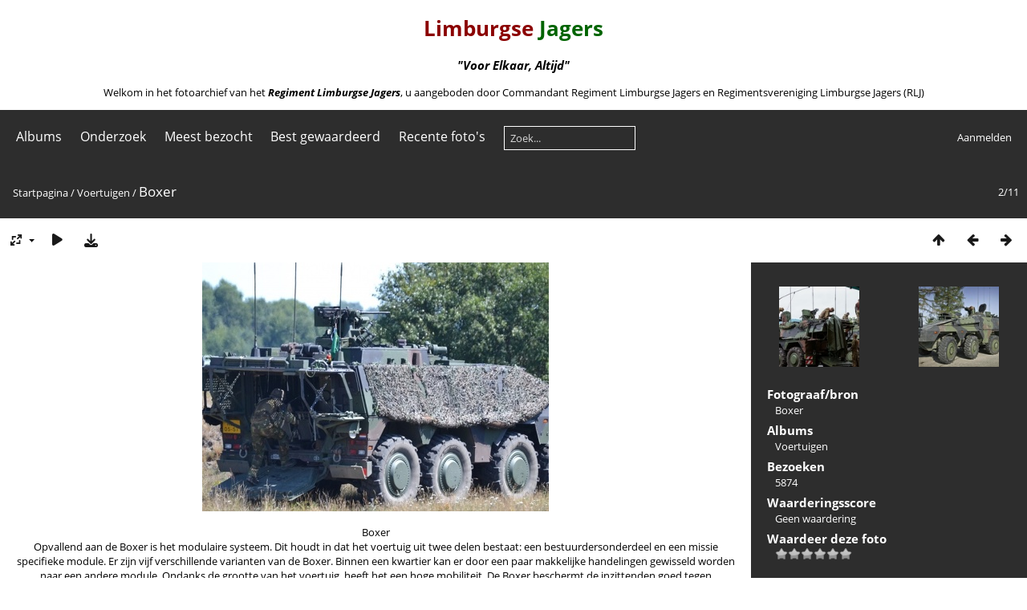

--- FILE ---
content_type: text/html; charset=utf-8
request_url: https://fotoarchief.limburgsejagers.nl/picture.php?/1025/category/101
body_size: 5922
content:
<!DOCTYPE html>
<html lang=nl dir=ltr>
<head>
<title>Boxer</title>
<link rel="shortcut icon" type="image/x-icon" href="themes/default/icon/favicon.ico">
<link rel="stylesheet" type="text/css" href="themes/modus/css/open-sans/open-sans.css"> <link rel="stylesheet" type="text/css" href="_data/combined/1g5mmp.css">   <link rel=canonical href="picture.php?/1025">
<meta name=viewport content="width=device-width,initial-scale=1">
<script>if(document.documentElement.offsetWidth>1270)document.documentElement.className='wide'</script>

<meta name="generator" content="Piwigo (aka PWG), see piwigo.org">

<meta name="author" content="Boxer">
<meta name="description" content="Boxer
Opvallend aan de Boxer is het modulaire systeem. Dit houdt in dat het voertuig uit twee delen bestaat: een bestuurdersonderdeel en een missie specifieke module. Er zijn vijf verschillende varianten van de Boxer. Binnen een kwartier kan er door een paar makkelijke handelingen gewisseld worden naar een andere module. Ondanks de grootte van het voertuig, heeft het een hoge mobiliteit. De Boxer beschermt de inzittenden goed tegen projectielen, zoals granaten en bommen.
Als een Boxer bewapend is, bestaat de bewapening uit een remote controlled weapon system. Dit betekent dat de schutter het wapen kan bedienen met behulp van een beeldscherm en joystick. De schutter kan op die manier beschermd blijven zitten in het voertuig. Door zijn snelheid en wendbaarheid kan de Boxer infanterie-eenheden makkelijk bijhouden. - Boxer.jpg">


</head>

<body id=thePicturePage class="section-categories category-101 image-1025  modus-withPageBanner" data-infos='{"section":"categories","category_id":"101","image_id":"1025"}'>
<div id="theHeader"><center><font color="darkred"><h1>Limburgse</font><font color="darkgreen"> Jagers</h1></font><h3><i> "Voor Elkaar, Altijd"</i></h3></center>
<p><center>Welkom in het fotoarchief van het <a href="https://www.limburgsejagers.nl" target="_blank"><b><i>Regiment Limburgse Jagers</b></i></a>, u aangeboden door Commandant Regiment Limburgse Jagers en Regimentsvereniging Limburgse Jagers (RLJ)</center></p></div>


<aside id=menubar>
		<dl id=mbCategories>
<dt>
	<a href="/?filter=start-recent-7" class="pwg-state-default pwg-button menubarFilter" title="Toon alleen recent geplaatste foto's" rel="nofollow"><span class="pwg-icon pwg-icon-filter"> </span></a>
	<a href="index.php?/categories">Albums</a>
</dt>
<dd>
  <ul>
    <li >
      <a href="index.php?/category/121"  title="2 foto's in dit album">Informatie</a>
      <span class="menuInfoCat badge" title="2 foto's in dit album">2</span>
      </li>
    
    <li >
      <a href="index.php?/category/312"  title="6 foto's in dit album / 475 foto's in 26 sub-albums">1813-1950</a>
      <span class="menuInfoCat badge" title="6 foto's in dit album / 475 foto's in 26 sub-albums">481</span>
      </li>
    
    <li >
      <a href="index.php?/category/160"  title="47 foto's in dit album">Video</a>
      <span class="menuInfoCat badge" title="47 foto's in dit album">47</span>
      <span class=albSymbol title="Foto's die gedurende de laatste 7 dagen geplaatst zijn">✽</span>
      </li>
    
    <li >
      <a href="index.php?/category/40"  title="4 foto's in dit album / 841 foto's in 21 sub-albums">Regiment Limburgse Jagers</a>
      <span class="menuInfoCat badge" title="4 foto's in dit album / 841 foto's in 21 sub-albums">845</span>
      </li>
    
    <li >
      <a href="index.php?/category/56"  title="84 foto's in dit album">Historische Collectie</a>
      <span class="menuInfoCat badge" title="84 foto's in dit album">84</span>
      <span class=albSymbol title="Foto's die gedurende de laatste 7 dagen geplaatst zijn">✽</span>
      </li>
    
    <li >
      <a href="index.php?/category/44"  title="56 foto's in dit album / 22 foto's in 1 sub-album">Monument</a>
      <span class="menuInfoCat badge" title="56 foto's in dit album / 22 foto's in 1 sub-album">78</span>
      </li>
    
    <li >
      <a href="index.php?/category/124"  title="47 foto's in dit album">Regimentsvereniging Limburgse Jagers</a>
      <span class="menuInfoCat badge" title="47 foto's in dit album">47</span>
      </li>
    
    <li >
      <a href="index.php?/category/313"  title="98 foto's in 2 sub-albums">Reunies</a>
      <span class="menuInfoCatByChild badge" title="98 foto's in 2 sub-albums">98</span>
      </li>
    
    <li >
      <a href="index.php?/category/90"  title="248 foto's in 8 sub-albums">Zelfstandige Eenheden</a>
      <span class="menuInfoCatByChild badge" title="248 foto's in 8 sub-albums">248</span>
      </li>
    
    <li >
      <a href="index.php?/category/72"  title="78 foto's in 6 sub-albums">Infanterie Bataljons</a>
      <span class="menuInfoCatByChild badge" title="78 foto's in 6 sub-albums">78</span>
      </li>
    
    <li >
      <a href="index.php?/category/296"  title="2 foto's in dit album">Diverse foto's</a>
      <span class="menuInfoCat badge" title="2 foto's in dit album">2</span>
      </li>
    
    <li >
      <a href="index.php?/category/78"  title="4 foto's in dit album / 2483 foto's in 19 sub-albums">PantserInfanterie Bataljons</a>
      <span class="menuInfoCat badge" title="4 foto's in dit album / 2483 foto's in 19 sub-albums">2487</span>
      </li>
    
    <li >
      <a href="index.php?/category/50"  title="6 foto's in dit album / 2169 foto's in 168 sub-albums">Muziek</a>
      <span class="menuInfoCat badge" title="6 foto's in dit album / 2169 foto's in 168 sub-albums">2175</span>
      </li>
    
    <li >
      <a href="index.php?/category/57"  title="349 foto's in 14 sub-albums">Uitzendingen</a>
      <span class="menuInfoCatByChild badge" title="349 foto's in 14 sub-albums">349</span>
      </li>
    
    <li >
      <a href="index.php?/category/119"  title="36 foto's in dit album">Watersnood 1953</a>
      <span class="menuInfoCat badge" title="36 foto's in dit album">36</span>
      </li>
    
    <li >
      <a href="index.php?/category/66"  title="510 foto's in 32 sub-albums">Oefeningen</a>
      <span class="menuInfoCatByChild badge" title="510 foto's in 32 sub-albums">510</span>
      <span class=albSymbol title="Foto's die gedurende de laatste 7 dagen geplaatst zijn">✻</span>
      </li>
    
    <li class="selected">
      <a href="index.php?/category/101"  title="11 foto's in dit album / 47 foto's in 2 sub-albums">Voertuigen</a>
      <span class="menuInfoCat badge" title="11 foto's in dit album / 47 foto's in 2 sub-albums">58</span>
    <ul>
    <li >
      <a href="index.php?/category/104"  title="44 foto's in dit album">Voertuigen voorheen in gebruik</a>
      <span class="menuInfoCat badge" title="44 foto's in dit album">44</span>
      </li>
    
    <li >
      <a href="index.php?/category/156"  title="3 foto's in dit album">Voertuigen in privé bezit</a>
      <span class="menuInfoCat badge" title="3 foto's in dit album">3</span>
      </li>
    </ul></li>
    <li >
      <a href="index.php?/category/102"  title="18 foto's in dit album / 12 foto's in 1 sub-album">Wapens</a>
      <span class="menuInfoCat badge" title="18 foto's in dit album / 12 foto's in 1 sub-album">30</span>
      </li>
    
    <li >
      <a href="index.php?/category/105"  title="301 foto's in 13 sub-albums">Kazernes</a>
      <span class="menuInfoCatByChild badge" title="301 foto's in 13 sub-albums">301</span>
      </li>
    
    <li >
      <a href="index.php?/category/151"  title="52 foto's in dit album">Onderdeels emblemen</a>
      <span class="menuInfoCat badge" title="52 foto's in dit album">52</span>
      </li>
    
    <li >
      <a href="index.php?/category/100"  title="137 foto's in dit album">Modelbouw</a>
      <span class="menuInfoCat badge" title="137 foto's in dit album">137</span>
      </li>
    
    <li >
      <a href="index.php?/category/157"  title="87 foto's in dit album">Wedstrijden en sport</a>
      <span class="menuInfoCat badge" title="87 foto's in dit album">87</span>
      </li>
    
    <li >
      <a href="index.php?/category/162"  title="66 foto's in dit album">Om eens doorheen te bladeren</a>
      <span class="menuInfoCat badge" title="66 foto's in dit album">66</span>
      </li>
    
    <li >
      <a href="index.php?/category/127"  title="12 foto's in dit album">Diverse foto's onbekend</a>
      <span class="menuInfoCat badge" title="12 foto's in dit album">12</span>
  </li></ul>

	<p class="totalImages">8109 foto's</p>
</dd>
	</dl>
		<dl id=mbSpecials>
<dt><a>Onderzoek</a></dt>
<dd>
	<ul><li><a href="index.php?/most_visited" title="Toon de meest bezochte foto's">Meest bezocht</a></li><li><a href="index.php?/best_rated" title="Toon de best beoordeelde foto's">Best gewaardeerd</a></li><li><a href="index.php?/recent_pics" title="Toon de meest recente foto's">Recente foto's</a></li><li><a href="index.php?/recent_cats" title="Toon recent bijgewerkte albums">Recente albums</a></li><li><a href="random.php" title="Toon een aantal willekeurig gekozen foto's" rel="nofollow">Willekeurige foto's</a></li><li><a href="index.php?/created-monthly-calendar" title="Toon foto's van elke dag, maand per maand" rel="nofollow">Kalender</a></li><hr><li><a href="tags.php" title="Toon alle beschikbare labels">Labels</a> (0)</li><li><a href="search.php" title="zoek" rel="search">Zoek</a></li><li><a href="comments.php" title="Toon de meest recente gebruikersreacties">Reacties</a> (236)</li><li><a href="about.php" title="Over Piwigo">Over</a></li><li><a href="notification.php" title="RSS-feed" rel="nofollow">Melding</a></li></ul>
</dd>

	</dl>
	<dl id="mbMostVisited"><dt><a href="index.php?/most_visited" title="Toon de meest bezochte foto's">Meest bezocht</a></dt></dl>
<dl id="mbBestRated"><dt><a href="index.php?/best_rated" title="Toon de best beoordeelde foto's">Best gewaardeerd</a></dt></dl>
<dl><dt><a href="index.php?/recent_pics" title="Toon de meest recente foto's">Recente foto's</a></dt></dl>
<dl style="float:none">
	<form style="margin:0;display:inline" action="qsearch.php" method=get id=quicksearch onsubmit="return this.q.value!='';">
		<input type="text" name=q id=qsearchInput placeholder="Zoek..." >
	</form>
</dl>
<dl style="float:right;margin-top:3px">
	<dt style="font-size:100%;font-weight:normal;padding-left:15px"><a href="identification.php" rel=nofollow>Aanmelden</a></dt>
	<dd style="right:0">
		<ul>
		<li><a href="identification.php" rel="nofollow">Aanmelden</a></li>
		<li><a href="password.php" title="Wachtwoord vergeten?" rel="nofollow">Wachtwoord vergeten?</a></li>
		</ul>
<form method=post action="identification.php" id=quickconnect><fieldset><legend>Snelle aanmelding</legend><p><label for=userX>Gebruikersnaam</label><br><input type=text name=username id=userX value="" style="width:99%"></p><p><label for=passX>Wachtwoord</label><br><input type=password name=password id=passX style="width:99%"></p><p><label>Automatische aanmelding&nbsp;<input type=checkbox name=remember_me value=1></label></p><p><input type=hidden name=redirect value="%2Fpicture.php%3F%2F1025%2Fcategory%2F101"><input type=submit name=login value="Verzenden"></p></fieldset></form>
	</dd>
</dl>

</aside>
<a id="menuSwitcher" class="pwg-button" title="Menu"><span class="pwg-icon pwg-icon-menu"></span></a>

<div id="content" class="contentWithMenu">



<div class=titrePage id=imageHeaderBar><div class="imageNumber">2/11</div>
	<div class="browsePath">
		<a href="/">Startpagina</a> / <a href="index.php?/category/101">Voertuigen</a><span class="browsePathSeparator"> / </span><h2>Boxer</h2>
	</div>
</div>

<div id="imageToolBar">

<div class="navigationButtons">
<a href="index.php?/category/101" title="Miniatuurafbeeldingen" class="pwg-state-default pwg-button"><span class="pwg-icon pwg-icon-arrow-n"></span><span class="pwg-button-text">Miniatuurafbeeldingen</span></a><a href="picture.php?/3896/category/101" title="Vorige : Voertuigen-11 Boxer" class="pwg-state-default pwg-button"><span class="pwg-icon pwg-icon-arrow-w"></span><span class="pwg-button-text">Vorige</span></a><a href="picture.php?/1049/category/101" title="Volgende : Boxer" class="pwg-state-default pwg-button pwg-button-icon-right"><span class="pwg-icon pwg-icon-arrow-e"></span><span class="pwg-button-text">Volgende</span></a></div>

<div class=actionButtonsWrapper><a id=imageActionsSwitch class=pwg-button><span class="pwg-icon pwg-icon-ellipsis"></span></a><div class="actionButtons">
<a id="derivativeSwitchLink" title="Fotogroottes" class="pwg-state-default pwg-button" rel="nofollow"><span class="pwg-icon pwg-icon-sizes"></span><span class="pwg-button-text">Fotogroottes</span></a><div id="derivativeSwitchBox" class="switchBox"><div class="switchBoxTitle">Fotogroottes</div><span class="switchCheck" id="derivativeChecked2small" style="visibility:hidden">&#x2714; </span><a href="javascript:changeImgSrc('_data/i/upload/2020/07/22/20200722211559-97e51006-2s.jpg','2small','2small')">XXS - Zeer klein<span class="derivativeSizeDetails"> (240 x 172)</span></a><br><span class="switchCheck" id="derivativeCheckedxsmall" style="visibility:hidden">&#x2714; </span><a href="javascript:changeImgSrc('_data/i/upload/2020/07/22/20200722211559-97e51006-xs.jpg','xsmall','xsmall')">XS - extra klein<span class="derivativeSizeDetails"> (432 x 310)</span></a><br><span class="switchCheck" id="derivativeCheckedsmall" style="visibility:hidden">&#x2714; </span><a href="javascript:changeImgSrc('_data/i/upload/2020/07/22/20200722211559-97e51006-sm.jpg','small','small')">S - klein<span class="derivativeSizeDetails"> (576 x 413)</span></a><br><span class="switchCheck" id="derivativeCheckedOriginal">&#x2714; </span><a href="javascript:changeImgSrc('./upload/2020/07/22/20200722211559-97e51006.jpg','medium','Original')">Origineel<span class="derivativeSizeDetails"> (682 x 490)</span></a><br></div>
<a href="picture.php?/1025/category/101&amp;slideshow=" title="dia-voorstelling" class="pwg-state-default pwg-button" rel="nofollow"><span class="pwg-icon pwg-icon-slideshow"></span><span class="pwg-button-text">dia-voorstelling</span></a><a id="downloadSwitchLink" href="action.php?id=1025&amp;part=e&amp;download" title="Download dit bestand" class="pwg-state-default pwg-button" rel="nofollow"><span class="pwg-icon pwg-icon-save"></span><span class="pwg-button-text">download</span></a> </div></div>
</div>
<div id="theImageAndInfos">
<div id="theImage">


<noscript><img src="./upload/2020/07/22/20200722211559-97e51006.jpg" width="682" height="490" alt="Boxer.jpg" id="theMainImage" usemap="#mapOriginal" title="Boxer
Opvallend aan de Boxer is het modulaire systeem. Dit houdt in dat het voertuig uit twee delen bestaat: een bestuurdersonderdeel en een missie specifieke module. Er zijn vijf verschillende varianten van de Boxer. Binnen een kwartier kan er door een paar makkelijke handelingen gewisseld worden naar een andere module. Ondanks de grootte van het voertuig, heeft het een hoge mobiliteit. De Boxer beschermt de inzittenden goed tegen projectielen, zoals granaten en bommen.
Als een Boxer bewapend is, bestaat de bewapening uit een remote controlled weapon system. Dit betekent dat de schutter het wapen kan bedienen met behulp van een beeldscherm en joystick. De schutter kan op die manier beschermd blijven zitten in het voertuig. Door zijn snelheid en wendbaarheid kan de Boxer infanterie-eenheden makkelijk bijhouden." itemprop=contentURL></noscript>

  <img class="file-ext-jpg path-ext-jpg" src="./upload/2020/07/22/20200722211559-97e51006.jpg"width="682" height="490" alt="Boxer.jpg" id="theMainImage" usemap="#mapOriginal" title="Boxer
Opvallend aan de Boxer is het modulaire systeem. Dit houdt in dat het voertuig uit twee delen bestaat: een bestuurdersonderdeel en een missie specifieke module. Er zijn vijf verschillende varianten van de Boxer. Binnen een kwartier kan er door een paar makkelijke handelingen gewisseld worden naar een andere module. Ondanks de grootte van het voertuig, heeft het een hoge mobiliteit. De Boxer beschermt de inzittenden goed tegen projectielen, zoals granaten en bommen.
Als een Boxer bewapend is, bestaat de bewapening uit een remote controlled weapon system. Dit betekent dat de schutter het wapen kan bedienen met behulp van een beeldscherm en joystick. De schutter kan op die manier beschermd blijven zitten in het voertuig. Door zijn snelheid en wendbaarheid kan de Boxer infanterie-eenheden makkelijk bijhouden.">
  <img class="img-loader-derivatives" src="themes/default/images/ajax_loader.gif" style="width:auto;height:auto;" />

<map name="map2small"><area shape=rect coords="0,0,60,172" href="picture.php?/3896/category/101" title="Vorige : Voertuigen-11 Boxer" alt="Voertuigen-11 Boxer"><area shape=rect coords="60,0,179,43" href="index.php?/category/101" title="Miniatuurafbeeldingen" alt="Miniatuurafbeeldingen"><area shape=rect coords="180,0,240,172" href="picture.php?/1049/category/101" title="Volgende : Boxer" alt="Boxer"></map><map name="mapxsmall"><area shape=rect coords="0,0,108,310" href="picture.php?/3896/category/101" title="Vorige : Voertuigen-11 Boxer" alt="Voertuigen-11 Boxer"><area shape=rect coords="108,0,322,77" href="index.php?/category/101" title="Miniatuurafbeeldingen" alt="Miniatuurafbeeldingen"><area shape=rect coords="324,0,432,310" href="picture.php?/1049/category/101" title="Volgende : Boxer" alt="Boxer"></map><map name="mapsmall"><area shape=rect coords="0,0,144,413" href="picture.php?/3896/category/101" title="Vorige : Voertuigen-11 Boxer" alt="Voertuigen-11 Boxer"><area shape=rect coords="144,0,429,103" href="index.php?/category/101" title="Miniatuurafbeeldingen" alt="Miniatuurafbeeldingen"><area shape=rect coords="433,0,576,413" href="picture.php?/1049/category/101" title="Volgende : Boxer" alt="Boxer"></map><map name="mapOriginal"><area shape=rect coords="0,0,170,490" href="picture.php?/3896/category/101" title="Vorige : Voertuigen-11 Boxer" alt="Voertuigen-11 Boxer"><area shape=rect coords="170,0,508,122" href="index.php?/category/101" title="Miniatuurafbeeldingen" alt="Miniatuurafbeeldingen"><area shape=rect coords="512,0,682,490" href="picture.php?/1049/category/101" title="Volgende : Boxer" alt="Boxer"></map>

<p class="imageComment">Boxer<br />
Opvallend aan de Boxer is het modulaire systeem. Dit houdt in dat het voertuig uit twee delen bestaat: een bestuurdersonderdeel en een missie specifieke module. Er zijn vijf verschillende varianten van de Boxer. Binnen een kwartier kan er door een paar makkelijke handelingen gewisseld worden naar een andere module. Ondanks de grootte van het voertuig, heeft het een hoge mobiliteit. De Boxer beschermt de inzittenden goed tegen projectielen, zoals granaten en bommen.<br />
Als een Boxer bewapend is, bestaat de bewapening uit een remote controlled weapon system. Dit betekent dat de schutter het wapen kan bedienen met behulp van een beeldscherm en joystick. De schutter kan op die manier beschermd blijven zitten in het voertuig. Door zijn snelheid en wendbaarheid kan de Boxer infanterie-eenheden makkelijk bijhouden.</p>

</div><div id="infoSwitcher"></div><div id="imageInfos">
	<div class="navThumbs">
			<a class="navThumb" id="linkPrev" href="picture.php?/3896/category/101" title="Vorige : Voertuigen-11 Boxer" rel="prev">
				<span class="thumbHover prevThumbHover"></span>
        <img class="" src="_data/i/upload/2021/05/17/20210517153047-34c455e4-sq.jpg" alt="Voertuigen-11 Boxer">
			</a>
			<a class="navThumb" id="linkNext" href="picture.php?/1049/category/101" title="Volgende : Boxer" rel="next">
				<span class="thumbHover nextThumbHover"></span>
				<img class="" src="_data/i/upload/2020/07/24/20200724140932-35ecd004-sq.jpg" alt="Boxer">
			</a>
	</div>

<dl id="standard" class="imageInfoTable">
<div id="Author" class="imageInfo"><dt>Fotograaf/bron</dt><dd>Boxer</dd></div><div id="Categories" class="imageInfo"><dt>Albums</dt><dd><ul><li><a href="index.php?/category/101">Voertuigen</a></li></ul></dd></div><div id="Visits" class="imageInfo"><dt>Bezoeken</dt><dd>5874</dd></div><div id="Average" class="imageInfo"><dt>Waarderingsscore</dt><dd><span id="ratingScore">Geen waardering</span> <span id="ratingCount"></span></dd></div><div id="rating" class="imageInfo"><dt><span id="updateRate">Waardeer deze foto</span></dt><dd><form action="picture.php?/1025/category/101&amp;action=rate" method="post" id="rateForm" style="margin:0;"><div><input type="submit" name="rate" value="0" class="rateButton" title="0"><input type="submit" name="rate" value="1" class="rateButton" title="1"><input type="submit" name="rate" value="2" class="rateButton" title="2"><input type="submit" name="rate" value="3" class="rateButton" title="3"><input type="submit" name="rate" value="4" class="rateButton" title="4"><input type="submit" name="rate" value="5" class="rateButton" title="5">			</div>
			</form>
		</dd>
	</div>


</dl>

</div>
</div>

<div id="comments" class="commentContent"><div id="commentsSwitcher"></div>
	<h3>0 reacties</h3>

	<div id="pictureComments">
		<div id="commentAdd">
			<h4>Voeg een reactie toe</h4>
			<form method="post" action="picture.php?/1025/category/101" id="addComment">
					<p><label for="author">Fotograaf/bron (Verplicht) :</label></p>
					<p><input type="text" name="author" id="author" value=""></p>
					<p><label for="email">E-mailadres (Verplicht) :</label></p>
					<p><input type="text" name="email" id="email" value=""></p>
				<p><label for="contentid">Reactie (Verplicht) :</label></p>
				<p><textarea name="content" id="contentid" rows="5" cols="50"></textarea></p>
				<p><input type="hidden" name="key" value="1768770507.9:3:ecde73bf412aa7be1b3a4e45271f7fff">
					<input type="submit" value="Verzenden"></p>
			</form>
		</div>
		<div id="pictureCommentList">
			<ul class="commentsList">
</ul>

		</div>
		<div style="clear:both"></div>
	</div>

</div>

</div>
<div id="copyright">
	Mogelijk gemaakt door:	<a href="https://nl.piwigo.org">Piwigo</a>
	
<script type="text/javascript" src="_data/combined/bjadls.js"></script>
<script type="text/javascript">//<![CDATA[

RVAS = {
derivatives: [
{w:240,h:172,url:'_data/i/upload/2020/07/22/20200722211559-97e51006-2s.jpg',type:'2small'},{w:432,h:310,url:'_data/i/upload/2020/07/22/20200722211559-97e51006-xs.jpg',type:'xsmall'},{w:576,h:413,url:'_data/i/upload/2020/07/22/20200722211559-97e51006-sm.jpg',type:'small'},{w:682,h:490,url:'./upload/2020/07/22/20200722211559-97e51006.jpg',type:'Original'}],
cp: '/'
}
rvas_choose();
var h = jQuery("#theHeader div.banner").css("height");
		var d = jQuery("#menuSwitcher").css("padding-top");

		jQuery(document).ready(function(){
			if( jQuery('#theHeader div.banner').is(':visible') && jQuery("body").css("display") == "flex"){
				jQuery("#menuSwitcher").css("padding-top",parseInt(h)+parseInt(d));
			};
		});
document.onkeydown = function(e){e=e||window.event;if (e.altKey) return true;var target=e.target||e.srcElement;if (target && target.type) return true;	var keyCode=e.keyCode||e.which, docElem=document.documentElement, url;switch(keyCode){case 63235: case 39: if (e.ctrlKey || docElem.scrollLeft==docElem.scrollWidth-docElem.clientWidth)url="picture.php?/1049/category/101"; break;case 63234: case 37: if (e.ctrlKey || docElem.scrollLeft==0)url="picture.php?/3896/category/101"; break;case 36: if (e.ctrlKey)url="picture.php?/3896/category/101"; break;case 35: if (e.ctrlKey)url="picture.php?/1051/category/101"; break;case 38: if (e.ctrlKey)url="index.php?/category/101"; break;}if (url) {window.location=url.replace("&amp;","&"); return false;}return true;}
function changeImgSrc(url,typeSave,typeMap)
{
	var theImg = document.getElementById("theMainImage");
	if (theImg)
	{
		theImg.removeAttribute("width");theImg.removeAttribute("height");
		theImg.src = url;
		theImg.useMap = "#map"+typeMap;
	}
	jQuery('#derivativeSwitchBox .switchCheck').css('visibility','hidden');
	jQuery('#derivativeChecked'+typeMap).css('visibility','visible');
	document.cookie = 'picture_deriv='+typeSave+';path=/';
}
(window.SwitchBox=window.SwitchBox||[]).push("#derivativeSwitchLink", "#derivativeSwitchBox");
var _pwgRatingAutoQueue = _pwgRatingAutoQueue||[];_pwgRatingAutoQueue.push( {rootUrl: '', image_id: 1025,onSuccess : function(rating) {var e = document.getElementById("updateRate");if (e) e.innerHTML = "Werk je waardering bij";e = document.getElementById("ratingScore");if (e) e.innerHTML = rating.score;e = document.getElementById("ratingCount");if (e) {if (rating.count == 1) {e.innerHTML = "(%d waardering)".replace( "%d", rating.count);} else {e.innerHTML = "(%d waarderingen)".replace( "%d", rating.count);}}}} );
//]]></script>
<script type="text/javascript">
(function() {
var s,after = document.getElementsByTagName('script')[document.getElementsByTagName('script').length-1];
s=document.createElement('script'); s.type='text/javascript'; s.async=true; s.src='_data/combined/1ml6ra5.js';
after = after.parentNode.insertBefore(s, after);
})();
</script>
</div></body>
</html>